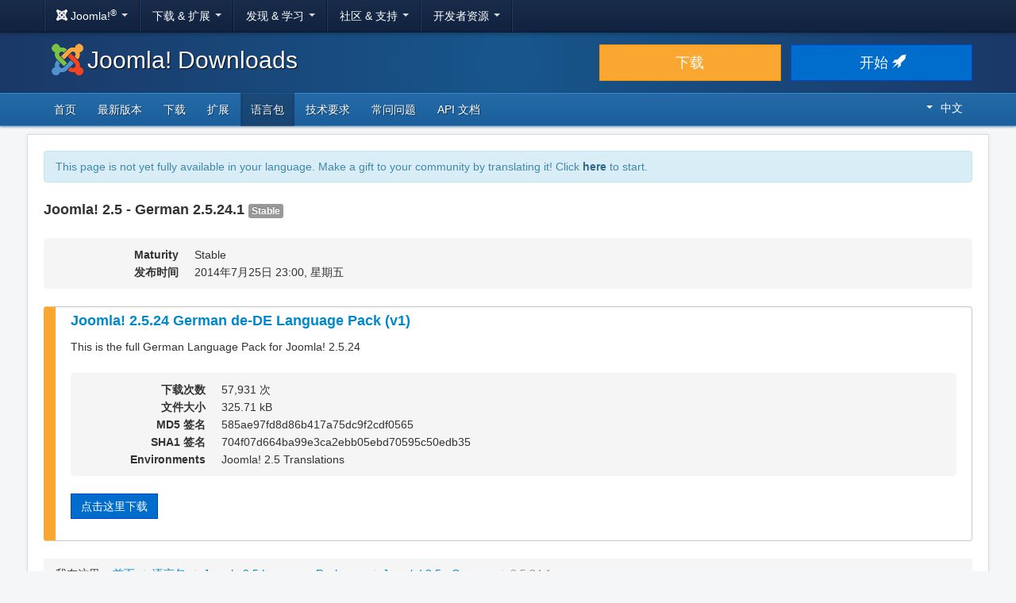

--- FILE ---
content_type: text/html; charset=utf-8
request_url: https://downloads.joomla.org/zh-cn/language-packs/translations-joomla25/downloads/joomla25-german/2-5-24-1
body_size: 5467
content:
<!DOCTYPE html>
<html lang="zh-cn" dir="ltr">
<head>
	<meta charset="utf-8" />
	<base href="https://downloads.joomla.org/zh-cn/language-packs/translations-joomla25/downloads/joomla25-german/2-5-24-1" />
	<meta name="viewport" content="width=device-width, initial-scale=1.0" />
	<meta name="apple-mobile-web-app-capable" content="yes" />
	<meta name="apple-mobile-web-app-status-bar-style" content="blue" />
	<meta name="twitter:card" content="summary_large_image" />
	<meta name="twitter:site" content="@joomla" />
	<meta name="twitter:description" content="The Flexible Platform Empowering Website Creators" />
	<meta name="twitter:image" content="https://cdn.joomla.org/images/sharing/joomla-twitter-card.png" />
	<meta name="twitter:title" content="Joomla! Downloads" />
	<meta name="referrer" content="unsafe-url" />
	<meta property="og:site_name" content="Joomla! Downloads" />
	<meta property="og:image" content="https://cdn.joomla.org/images/sharing/joomla-org-og.jpg" />
	<meta name="description" content="Download repository for all Joomla! releases and accredited translation packages" />
	<meta name="generator" content="Joomla! - Open Source Content Management" />
	<title>Joomla! Downloads - Joomla 2.5 Language Pack Downloads</title>
	<link href="https://fonts.googleapis.com/css?family=Open+Sans&display=swap" rel="preload" as="style" />
	<link href="/templates/joomla/images/apple-touch-icon-180x180.png" rel="apple-touch-icon" sizes="180x180" />
	<link href="/templates/joomla/images/apple-touch-icon-152x152.png" rel="apple-touch-icon" sizes="152x152" />
	<link href="/templates/joomla/images/apple-touch-icon-144x144.png" rel="apple-touch-icon" sizes="144x144" />
	<link href="/templates/joomla/images/apple-touch-icon-120x120.png" rel="apple-touch-icon" sizes="120x120" />
	<link href="/templates/joomla/images/apple-touch-icon-114x114.png" rel="apple-touch-icon" sizes="114x114" />
	<link href="/templates/joomla/images/apple-touch-icon-76x76.png" rel="apple-touch-icon" sizes="76x76" />
	<link href="/templates/joomla/images/apple-touch-icon-72x72.png" rel="apple-touch-icon" sizes="72x72" />
	<link href="/templates/joomla/images/apple-touch-icon-57x57.png" rel="apple-touch-icon" sizes="57x57" />
	<link href="/templates/joomla/images/apple-touch-icon.png" rel="apple-touch-icon" />
	<link href="/templates/joomla/favicon.ico" rel="shortcut icon" type="image/vnd.microsoft.icon" />
	<link href="https://downloads.joomla.org/media/com_ars/css/frontend.css?25f27976c3598fd69310b5fd7d86c387" rel="stylesheet" />
	<link href="https://cdn.joomla.org/template/css/template_3.1.1.min.css" rel="stylesheet" />
	<link href="/templates/joomla/css/custom.css?b95b8a7731ed4cc606a45e5a70162930" rel="stylesheet" />
	<link href="/media/mod_languages/css/template.css" rel="stylesheet" />
	<script type="application/json" class="joomla-script-options new">{"csrf.token":"aee10a2785d4ce0370ae0e9d305a0c62","system.paths":{"root":"","base":""}}</script>
	<script src="/media/jui/js/jquery.min.js?b95b8a7731ed4cc606a45e5a70162930"></script>
	<script src="/media/jui/js/jquery-noconflict.js?b95b8a7731ed4cc606a45e5a70162930"></script>
	<script src="/media/jui/js/jquery-migrate.min.js?b95b8a7731ed4cc606a45e5a70162930"></script>
	<script src="https://downloads.joomla.org/media/fef/js/tabs.min.js?25f27976c3598fd69310b5fd7d86c387"></script>
	<script src="/media/system/js/core.js?b95b8a7731ed4cc606a45e5a70162930"></script>
	<script src="/media/jui/js/bootstrap.min.js?b95b8a7731ed4cc606a45e5a70162930"></script>
	<script src="/templates/joomla/js/template.js?b95b8a7731ed4cc606a45e5a70162930"></script>
	<script src="/templates/joomla/js/blockadblock.js?b95b8a7731ed4cc606a45e5a70162930"></script>
	<script src="/templates/joomla/js/js.cookie.js?b95b8a7731ed4cc606a45e5a70162930"></script>
	<!--[if lt IE 9]><script src="/media/jui/js/html5.js?b95b8a7731ed4cc606a45e5a70162930"></script><![endif]-->

</head>
<body class="site com_ars view-Items layout-default task-display itemid-795">
		<!-- Google Tag Manager -->
	<noscript><iframe src="https://www.googletagmanager.com/ns.html?id=GTM-KR9CX8" height="0" width="0" style="display:none;visibility:hidden"></iframe></noscript>
	<script>(function(w,d,s,l,i){w[l]=w[l]||[];w[l].push({'gtm.start':new Date().getTime(),event:'gtm.js'});var f=d.getElementsByTagName(s)[0],j=d.createElement(s),dl=l!='dataLayer'?'&l='+l:'';j.async=true;j.src='https://www.googletagmanager.com/gtm.js?id='+i+dl;f.parentNode.insertBefore(j,f);})(window,document,'script','dataLayer','GTM-KR9CX8');</script>
	<!-- End Google Tag Manager -->
		<!-- Top Nav -->
	<nav class="navigation" role="navigation">
		<div id="mega-menu" class="navbar navbar-inverse navbar-fixed-top">
			<div class="navbar-inner">
				<div class="container">
					<a class="btn btn-navbar" data-toggle="collapse" data-target=".nav-collapse">
						<span class="icon-bar"></span>
						<span class="icon-bar"></span>
						<span class="icon-bar"></span>
					</a>

					<div class="nav-collapse collapse">
	<ul id="nav-joomla" class="nav">
		<li class="dropdown">
			<a class="dropdown-toggle" data-toggle="dropdown" href="#">
				<span dir="ltr"><span aria-hidden="true" class="icon-joomla"></span> Joomla!<sup>&reg;</sup></span> <span class="caret"></span>
			</a>
			<ul class="dropdown-menu">
				<li class="nav-header"><span>关于我们</span></li>
				<li>
					<a href="https://www.joomla.org">
						<span aria-hidden="true" class="icon-joomla"></span> Joomla! 首页
					</a>
				</li>
				<li><a href="https://www.joomla.org/about-joomla.html">Joomla 是什么？</a></li>
				<li><a href="https://www.joomla.org/core-features.html">优点 &amp; 功能</a></li>
				<li><a href="https://www.joomla.org/about-joomla/the-project.html">项目 &amp; 领导团队</a></li>
				<li><a href="https://tm.joomla.org">商标 &amp; 许可</a></li>
				<li><a href="https://joomlafoundation.org">Joomla基金会</a></li>
				<li class="divider"></li>
				<li class="nav-header"><span>支持我们</span></li>
				<li><a href="https://www.joomla.org/contribute-to-joomla.html">贡献</a></li>
				<li><a href="https://www.joomla.org/sponsor.html">赞助商</a></li>
				<li><a href="https://www.joomla.org/about-joomla/partners.html">合作伙伴</a></li>
				<li><a href="https://shop.joomla.org">商店</a></li>
			</ul>
		</li>
		<li class="dropdown">
			<a class="dropdown-toggle" data-toggle="dropdown" href="#">下载 &amp; 扩展 <span class="caret"></span></a>
			<ul class="dropdown-menu">
				<li><a href="https://downloads.joomla.org">下载</a></li>
				<li><a href="https://extensions.joomla.org">扩展</a></li>
				<li><a href="https://downloads.joomla.org/language-packs">语言</a></li>
				<li><a href="https://launch.joomla.org">获得免费网站</a></li>
				<li><a href="https://domains.joomla.org">添加域名</a></li>
			</ul>
		</li>
		<li class="dropdown">
			<a class="dropdown-toggle" data-toggle="dropdown" href="#">发现 &amp; 学习 <span class="caret"></span></a>
			<ul class="dropdown-menu">
				<li><a href="https://docs.joomla.org">文档</a></li>
				<li><a href="https://community.joomla.org/joomla-training.html">培训</a></li>
				<li><a href="https://certification.joomla.org">认证</a></li>
				<li><a href="https://showcase.joomla.org">网站展示</a></li>
				<li><a href="https://www.joomla.org/announcements.html">公告</a></li>
				<li><a href="https://community.joomla.org/blogs.html">博客</a></li>
				<li><a href="https://magazine.joomla.org">杂志</a></li>
			</ul>
		</li>
		<li class="dropdown">
			<a class="dropdown-toggle" data-toggle="dropdown" href="#">社区 &amp; 支持 <span class="caret"></span></a>
			<ul class="dropdown-menu">
				<li><a href="https://community.joomla.org">社区门户</a></li>
				<li><a href="https://community.joomla.org/events.html">活动</a></li>
				<li><a href="https://community.joomla.org/user-groups.html">用户组</a></li>
				<li><a href="https://forum.joomla.org">论坛</a></li>
				<li><a href="https://community.joomla.org/service-providers-directory.html">服务供应商</a></li>
				<li><a href="https://volunteers.joomla.org">志愿者门户</a></li>
				<li><a href="https://extensions.joomla.org/vulnerable-extensions/vulnerable/">易受攻击的扩展</a></li>
			</ul>
		</li>
		<li class="dropdown">
			<a class="dropdown-toggle" data-toggle="dropdown" href="#">开发者资源 <span class="caret"></span></a>
			<ul class="dropdown-menu">
				<li><a href="https://developer.joomla.org">开发者网络</a></li>
				<li><a href="https://developer.joomla.org/security.html">安全中心</a></li>
				<li><a href="https://issues.joomla.org">问题跟踪</a></li>
				<li><a href="https://github.com/joomla">GitHub</a></li>
				<li><a href="https://api.joomla.org">API 文档</a></li>
				<li><a href="https://framework.joomla.org"><span dir="ltr">Joomla!</span> 框架</a></li>
			</ul>
		</li>
	</ul>
	<div id="nav-search" class="navbar-search pull-right">
		
	</div>
</div>
				</div>
			</div>
		</div>
	</nav>
	<!-- Header -->
	<header class="header">
		<div class="container">
			<div class="row-fluid">
				<div class="span7">
					<h1 class="page-title">
						<a href="/"><img alt="Joomla CMS" width="40" height="40" src="https://cdn.joomla.org/images/Joomla_logo.png">Joomla! Downloads</a>
					</h1>
				</div>
				<div class="span5">
					<div class="btn-toolbar row-fluid">
						<div class="span6">
							<a href="https://downloads.joomla.org/" class="btn btn-block btn-large btn-warning">下载</a>
						</div>
						<div class="span6">
							<a href="https://launch.joomla.org" class="btn btn-block btn-large btn-primary">开始 <span aria-hidden="true" class="icon-rocket"></span></a>
						</div>
					</div>
				</div>
			</div>
		</div>
	</header>
	<nav class="subnav-wrapper">
		<div class="subnav">
			<div class="container">
				<ul class="nav menu nav-pills pull-left mod-list">
<li class="item-473 default"><a href="/zh-cn/" >首页</a></li><li class="item-474"><a href="/zh-cn/latest" >最新版本</a></li><li class="item-475"><a href="/zh-cn/cms" >下载</a></li><li class="item-511"><a href="/zh-cn/extensions" >扩展</a></li><li class="item-789 active"><a href="/zh-cn/language-packs" >语言包</a></li><li class="item-481"><a href="/zh-cn/technical-requirements-cn" >技术要求</a></li><li class="item-482"><a href="/zh-cn/faqs-cn" >常问问题</a></li><li class="item-483"><a href="https://downloads.joomla.org/api-docs/" >API 文档</a></li></ul>
<div class="mod-languages pull-right">

	<div class="btn-group">
																																												<a href="#" data-toggle="dropdown" class="btn dropdown-toggle" dir="ltr"><span class="caret"></span>中文</a>
																																																																																																																																																																							<ul class="lang-block dropdown-menu" dir="ltr">
									<li dir="rtl">
					<a href="/ar/language-packs/translations-joomla25/downloads">
						عربي					</a>
				</li>
												<li dir="ltr">
					<a href="/id/language-packs/translations-joomla25/downloads">
						Bahasa Indonesia					</a>
				</li>
												<li dir="ltr">
					<a href="/cy/language-packs/translations-joomla25/downloads">
						Cymraeg					</a>
				</li>
												<li dir="ltr">
					<a href="/bn/language-packs/translations-joomla25/downloads">
						বাংলা					</a>
				</li>
												<li dir="ltr">
					<a href="/bg/language-packs/translations-joomla25/downloads">
						Български					</a>
				</li>
												<li dir="ltr">
					<a href="/ca-es/language-packs/translations-joomla25/downloads">
						Català					</a>
				</li>
												<li dir="ltr">
					<a href="/zh/language-packs/translations-joomla25/downloads">
						正體中文					</a>
				</li>
												<li dir="ltr" class="lang-active">
					<a href="/zh-cn/language-packs/translations-joomla25/downloads">
						中文					</a>
				</li>
												<li dir="ltr">
					<a href="/rs/language-packs/translations-joomla25/downloads">
						Српски ћирилица					</a>
				</li>
												<li dir="ltr">
					<a href="/da/language-packs/translations-joomla25/downloads">
						Dansk					</a>
				</li>
												<li dir="ltr">
					<a href="/de/language-packs/translations-joomla25/downloads">
						Deutsch					</a>
				</li>
												<li dir="ltr">
					<a href="/et/language-packs/translations-joomla25/downloads">
						Eesti keel					</a>
				</li>
												<li dir="ltr">
					<a href="/en/language-packs/translations-joomla25/downloads">
						English					</a>
				</li>
												<li dir="ltr">
					<a href="/us/language-packs/translations-joomla25/downloads">
						English (USA)					</a>
				</li>
												<li dir="ltr">
					<a href="/es/language-packs/translations-joomla25/downloads">
						Español					</a>
				</li>
												<li dir="ltr">
					<a href="/co/language-packs/translations-joomla25/downloads">
						Español (de Colombia)					</a>
				</li>
												<li dir="ltr">
					<a href="/fr/language-packs/translations-joomla25/downloads">
						Français					</a>
				</li>
												<li dir="ltr">
					<a href="/ca/language-packs/translations-joomla25/downloads">
						Français (Canada)					</a>
				</li>
												<li dir="ltr">
					<a href="/hi/language-packs/translations-joomla25/downloads">
						हिन्दी					</a>
				</li>
												<li dir="ltr">
					<a href="/el/language-packs/translations-joomla25/downloads">
						Ελληνικά					</a>
				</li>
												<li dir="ltr">
					<a href="/hr/language-packs/translations-joomla25/downloads">
						Hrvatski					</a>
				</li>
												<li dir="ltr">
					<a href="/it/language-packs/translations-joomla25/downloads">
						Italiano					</a>
				</li>
												<li dir="ltr">
					<a href="/ja/language-packs/translations-joomla25/downloads">
						日本語					</a>
				</li>
												<li dir="ltr">
					<a href="/lv/language-packs/translations-joomla25/downloads">
						Latviešu					</a>
				</li>
												<li dir="ltr">
					<a href="/hu/language-packs/translations-joomla25/downloads">
						Magyar					</a>
				</li>
												<li dir="ltr">
					<a href="/nl/language-packs/translations-joomla25/downloads">
						Nederlands					</a>
				</li>
												<li dir="ltr">
					<a href="/nl-be/language-packs/translations-joomla25/downloads">
						Nederlands (België)					</a>
				</li>
												<li dir="ltr">
					<a href="/nb/language-packs/translations-joomla25/downloads">
						Norsk bokmål					</a>
				</li>
												<li dir="ltr">
					<a href="/pl/language-packs/translations-joomla25/downloads">
						Polski					</a>
				</li>
												<li dir="ltr">
					<a href="/pt/language-packs/translations-joomla25/downloads">
						Português					</a>
				</li>
												<li dir="ltr">
					<a href="/br/language-packs/translations-joomla25/downloads">
						Português (do Brasil)					</a>
				</li>
												<li dir="ltr">
					<a href="/ro/language-packs/translations-joomla25/downloads">
						Română					</a>
				</li>
												<li dir="ltr">
					<a href="/ru/language-packs/translations-joomla25/downloads">
						Русский					</a>
				</li>
												<li dir="ltr">
					<a href="/sk/language-packs/translations-joomla25/downloads">
						Slovenčina					</a>
				</li>
												<li dir="ltr">
					<a href="/sl/language-packs/translations-joomla25/downloads">
						Slovenščina					</a>
				</li>
												<li dir="ltr">
					<a href="/sr/language-packs/translations-joomla25/downloads">
						Srpski					</a>
				</li>
												<li dir="ltr">
					<a href="/sv/language-packs/translations-joomla25/downloads">
						Svenska					</a>
				</li>
												<li dir="ltr">
					<a href="/th/language-packs/translations-joomla25/downloads">
						ไทย					</a>
				</li>
												<li dir="ltr">
					<a href="/tr/language-packs/translations-joomla25/downloads">
						Türkçe					</a>
				</li>
												<li dir="rtl">
					<a href="/ur-in/language-packs/translations-joomla25/downloads">
						اُردُو‬					</a>
				</li>
							</ul>
	</div>

</div>

			</div>
		</div>
	</nav>
	<!-- Body -->
	<div class="body">
		<div class="container">
			
			<div class="row-fluid">
								<main id="content" class="span12">
					<!-- Begin Content -->
							<div class="moduletable">
						<div class="crowdin">
	<div class="alert alert-info" dir="ltr">This page is not yet fully available in your language. Make a gift to your community by translating it! Click <a class="alert-link" href="https://joomla.crowdin.com/joomla-official-websites" target="_blank" rel="noopener noreferrer">here</a> to start.</div></div>
		</div>
	
					<div id="system-message-container">
	</div>

					<div class="akeeba-renderer-fef " id="akeeba-renderer-fef">

<div class="item-page">
	
	
<div class="ars-release-816 well ars-release-unsupported">
			<h4 class="text-muted">
			Joomla! 2.5 - German
			2.5.24.1
			<span class="label label-default">
				Stable			</span>
		</h4>
	
	
	<dl class="dl-horizontal ars-release-properties">
					<dt>
				Maturity			</dt>
			<dd>
				Stable			</dd>
		
		<dt>
			发布时间		</dt>
		<dd>
			2014年7月25日 23:00, 星期五		</dd>

		
								</dl>
</div>

	<div class="ars-items ars-items-unsupported">
														
<div class="ars-item-3366 well">
			<h4>
			<a href="/zh-cn/language-packs/translations-joomla25/downloads/joomla25-german/2-5-24-1/de-de_joomla_lang_full_2-5-24v1-zip?format=zip" dir="ltr">
				Joomla! 2.5.24 German de-DE Language Pack (v1)
			</a>
		</h4>
	
		<div class="ars-item-description" dir="ltr">
		<p>This is the full German Language Pack for Joomla! 2.5.24</p>
	</div>
	
	<dl class="dl-horizontal ars-release-properties item-view">
					<dt>
				下载次数 			</dt>
			<dd>
				57,931 次			</dd>
		
					<dt>
				文件大小			</dt>
			<dd>
				325.71 kB			</dd>
		
					<dt>
				MD5 签名			</dt>
			<dd>
				585ae97fd8d86b417a75dc9f2cdf0565
			</dd>
		
					<dt>
				SHA1 签名			</dt>
			<dd>
				704f07d664ba99e3ca2ebb05ebd70595c50edb35
			</dd>
		
		
		
		
									<dt>
					Environments				</dt>
				<dd>
											<span class="akeeba-label--teal ars-environment-icon">Joomla! 2.5 Translations</span>
									</dd>
						</dl>

	<div>
		<div class="pull-left">
			<p class="readmore">
				<a href="/zh-cn/language-packs/translations-joomla25/downloads/joomla25-german/2-5-24-1/de-de_joomla_lang_full_2-5-24v1-zip?format=zip" class="btn btn-primary">
					点击这里下载				</a>
			</p>
		</div>
				<div class="clearfix"></div>
	</div>
</div>
										</div>

	<form id="ars-pagination" action="https://downloads.joomla.org/zh-cn/language-packs/translations-joomla25/downloads/joomla25-german/2-5-24-1" method="post">
		<input type="hidden" name="option" value="com_ars" />
		<input type="hidden" name="view" value="Items" />
		<input type="hidden" name="release_id" value="816" />

			</form>
</div>
</div>

					<div aria-label="Breadcrumbs" role="navigation">
	<ul itemscope itemtype="https://schema.org/BreadcrumbList" class="breadcrumb">
					<li>
				我在这里: &#160;
			</li>
		
						<li itemprop="itemListElement" itemscope itemtype="https://schema.org/ListItem">
											<a itemprop="item" href="/zh-cn/" class="pathway"><span itemprop="name">首页</span></a>
					
											<span class="divider">
							/						</span>
										<meta itemprop="position" content="1">
				</li>
							<li itemprop="itemListElement" itemscope itemtype="https://schema.org/ListItem">
											<a itemprop="item" href="/zh-cn/language-packs" class="pathway"><span itemprop="name">语言包</span></a>
					
											<span class="divider">
							/						</span>
										<meta itemprop="position" content="2">
				</li>
							<li itemprop="itemListElement" itemscope itemtype="https://schema.org/ListItem">
											<a itemprop="item" href="/zh-cn/language-packs/translations-joomla25" class="pathway"><span itemprop="name">Joomla 2.5 Language Packages</span></a>
					
											<span class="divider">
							/						</span>
										<meta itemprop="position" content="3">
				</li>
							<li itemprop="itemListElement" itemscope itemtype="https://schema.org/ListItem">
											<a itemprop="item" href="/zh-cn/language-packs/translations-joomla25/downloads/joomla25-german" class="pathway"><span itemprop="name">Joomla! 2.5 - German</span></a>
					
											<span class="divider">
							/						</span>
										<meta itemprop="position" content="4">
				</li>
							<li itemprop="itemListElement" itemscope itemtype="https://schema.org/ListItem" class="active">
					<span itemprop="name">
						2.5.24.1					</span>
					<meta itemprop="position" content="5">
				</li>
				</ul>
</div>

					<!-- End Content -->
				</main>
							</div>
					</div>
	</div>
	<!-- Footer -->
	<footer class="footer center">
		<div class="container">
			<hr />
			

			<div class="social">
	<ul class="soc">
		<li><a href="https://twitter.com/joomla" target="_blank" rel="noopener" class="icon-twitter2" title="Twitter 主页"><span class="element-invisible">Twitter 主页</span></a></li>
		<li><a href="https://www.facebook.com/joomla" target="_blank" rel="noopener" class="icon-facebook2" title="Facebook 主页"><span class="element-invisible">Facebook 主页</span></a></li>
		<li><a href="https://www.youtube.com/user/joomla" target="_blank" rel="noopener"><span class="element-invisible">YouTube 主页</span></a></li>
		<li><a href="https://www.linkedin.com/company/joomla" target="_blank" rel="noopener" class="icon-linkedin" title="LinkedIn 主页"><span class="element-invisible">LinkedIn 主页</span></a></li>
		<li><a href="https://www.pinterest.com/joomla" target="_blank" rel="noopener" class="icon-pinterest2" title="Pinterest 主页"><span class="element-invisible">Pinterest 主页</span></a></li>
		<li><a href="https://www.instagram.com/joomlaofficial/" target="_blank" rel="noopener" class="icon-instagram" title="Instagram 主页"><span class="element-invisible">Instagram 主页</span></a></li>
		<li><a href="https://github.com/joomla" target="_blank" rel="noopener" class="icon-github3" title="GitHub 主页"><span class="element-invisible">GitHub 主页</span></a></li>
	</ul>
</div>

<div class="footer-menu">
	<ul class="nav-inline">
		<li><a href="https://www.joomla.org"><span>首页</span></a></li>
		<li><a href="https://www.joomla.org/about-joomla.html"><span>关于</span></a></li>
		<li><a href="https://community.joomla.org"><span>社区</span></a></li>
		<li><a href="https://forum.joomla.org"><span>论坛</span></a></li>
		<li><a href="https://extensions.joomla.org"><span>扩展</span></a></li>
		<li><a href="https://community.joomla.org/service-providers-directory.html"><span>服务</span></a></li>
		<li><a href="https://docs.joomla.org"><span>文档</span></a></li>
		<li><a href="https://developer.joomla.org"><span>开发者</span></a></li>
		<li><a href="https://community.joomla.org/the-joomla-shop.html"><span>商店</span></a></li>
	</ul>

	<ul class="nav-inline">
		<li><a href="https://www.joomla.org/accessibility-statement.html">可访问性说明</a></li>
		<li><a href="https://www.joomla.org/privacy-policy.html">隐私政策</a></li>
		<li><a href="https://www.joomla.org/cookie-policy.html">Cookie 政策</a></li>
		<li><a href="https://community.joomla.org/sponsorship-campaigns.html">赞助 Joomla! $5</a></li>
		<li><a href="https://joomla.crowdin.com" target="_blank" rel="noopener">帮助翻译</a></li>
		<li><a href="https://github.com/joomla/joomla-websites/issues/new?title=[jdown]%20&body=Please%20describe%20the%20problem%20or%20your%20issue">报告问题</a></li>
		<li><a href="/zh-cn/login">登录</a></li>
	</ul>

	<p class="copyright">版权所有 &copy; 2005 - 2026 <a href="https://opensourcematters.org">Open Source Matters, Inc.</a> .</p>

	<div class="hosting">
		<div class="hosting-image"><a href="https://www.rochen.com/joomla-hosting" rel="noopener" target="_blank"><img class="rochen" width="84" height="42" src="https://cdn.joomla.org/rochen/rochen_footer_logo_white.png" alt="Rochen 主页" /></a></div>
		<div class="hosting-text"><a href="https://www.rochen.com/joomla-hosting" rel="noopener" target="_blank"><span dir="ltr">Joomla!</span> 由 Rochen 公司提供主机支持</a></div>
	</div>
</div>

<div id="adblock-msg" class="navbar navbar-fixed-bottom hide">
	<div class="navbar-inner">
		<a class="close" data-dismiss="alert" href="#">&times;</a>
		<i class="icon-warning"></i>
       我们检测到你正在是在使用广告拦截器 Joomla! 项目从这些广告获取收益，所以，请考虑从广告拦截器中去除拦截此域名.
	</div>
</div>
			
			
		</div>
	</footer>

	
</body>
</html>
